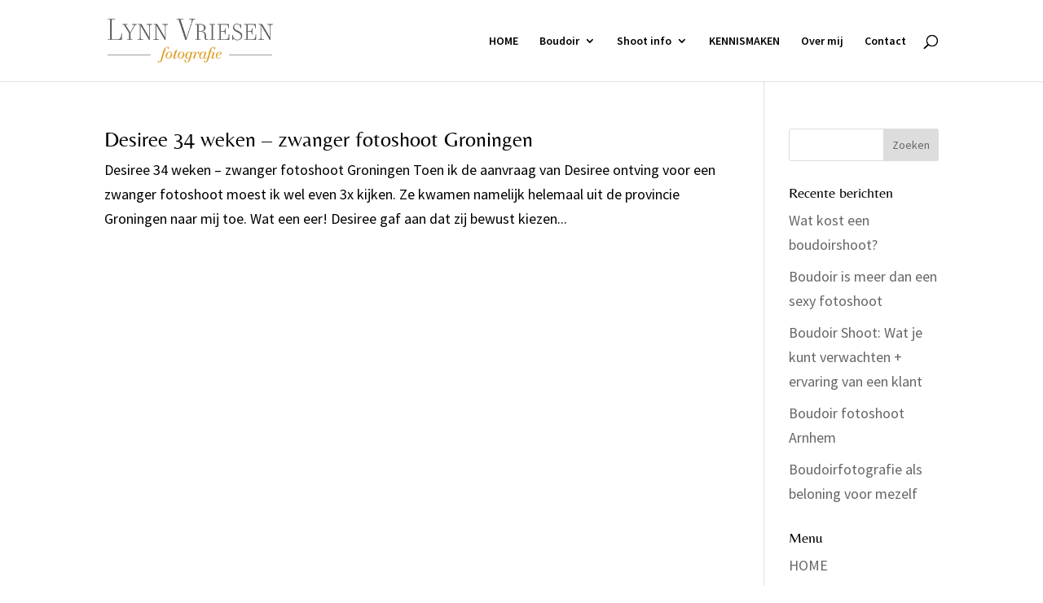

--- FILE ---
content_type: application/javascript
request_url: https://prism.app-us1.com/?a=68257642&u=https%3A%2F%2Flynnvriesenfotografie.nl%2Ftag%2Ffotograaf-groningen%2F
body_size: 122
content:
window.visitorGlobalObject=window.visitorGlobalObject||window.prismGlobalObject;window.visitorGlobalObject.setVisitorId('5a73d80a-6fcb-4138-9e0d-120b6203cd63', '68257642');window.visitorGlobalObject.setWhitelistedServices('tracking', '68257642');